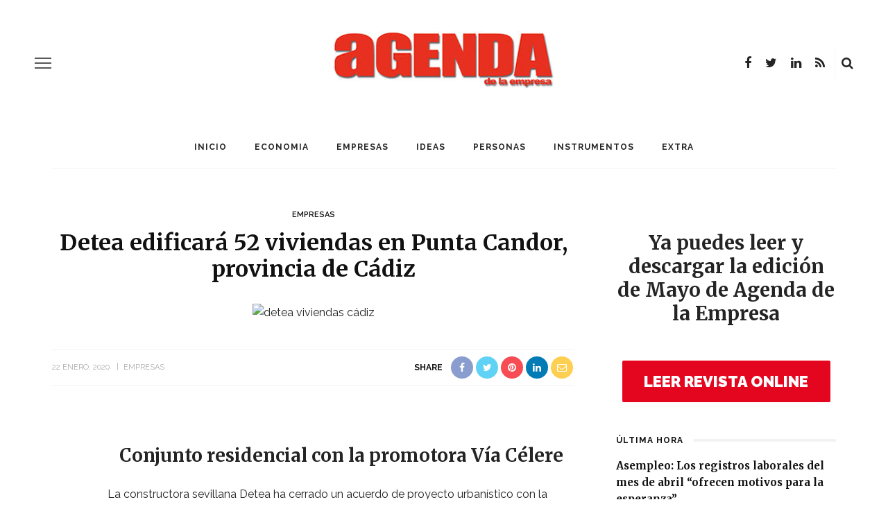

--- FILE ---
content_type: text/html; charset=UTF-8
request_url: https://www.agendaempresa.com/107764/detea-edificara-52-viviendas-punta-candor-provincia-cadiz/
body_size: 16649
content:






<!DOCTYPE html>
<html lang="es">
<head>
<!-- Global site tag (gtag.js) - Google Analytics -->
<script async src="https://www.googletagmanager.com/gtag/js?id=UA-68488754-2"></script>
<script>
  window.dataLayer = window.dataLayer || [];
  function gtag(){dataLayer.push(arguments);}
  gtag('js', new Date());

  gtag('config', 'UA-68488754-2');
</script>

	<meta charset="UTF-8"/>
	<meta http-equiv="X-UA-Compatible" content="IE=edge">
	<meta name="viewport" content="width=device-width, initial-scale=1.0">
	<link rel="profile" href="https://gmpg.org/xfn/11"/>
	<link rel="pingback" href="https://www.agendaempresa.com/xmlrpc.php"/>
	<script>
(function(i,s,o,g,r,a,m){i['GoogleAnalyticsObject']=r;i[r]=i[r]||function(){
(i[r].q=i[r].q||[]).push(arguments)},i[r].l=1*new Date();a=s.createElement(o),
m=s.getElementsByTagName(o)[0];a.async=1;a.src=g;m.parentNode.insertBefore(a,m)
})(window,document,'script','//www.google-analytics.com/analytics.js','ga');
ga('create','UA-68488754-2', 'auto');
ga('send', 'pageview');
</script>
<title>Detea edificará 52 viviendas en Punta Candor, provincia de Cádiz &#8211; AGENDA EMPRESA</title>
<meta name='robots' content='max-image-preview:large' />
<link rel='dns-prefetch' href='//www.agendaempresa.com' />
<link rel='dns-prefetch' href='//fonts.googleapis.com' />
<link rel='dns-prefetch' href='//s.w.org' />
<link rel="alternate" type="application/rss+xml" title="AGENDA EMPRESA &raquo; Feed" href="https://www.agendaempresa.com/feed/" />
<link rel="alternate" type="application/rss+xml" title="AGENDA EMPRESA &raquo; Feed de los comentarios" href="https://www.agendaempresa.com/comments/feed/" />
		<script>
			window._wpemojiSettings = {"baseUrl":"https:\/\/s.w.org\/images\/core\/emoji\/13.0.1\/72x72\/","ext":".png","svgUrl":"https:\/\/s.w.org\/images\/core\/emoji\/13.0.1\/svg\/","svgExt":".svg","source":{"concatemoji":"https:\/\/www.agendaempresa.com\/wp-includes\/js\/wp-emoji-release.min.js?ver=5.7.14"}};
			!function(e,a,t){var n,r,o,i=a.createElement("canvas"),p=i.getContext&&i.getContext("2d");function s(e,t){var a=String.fromCharCode;p.clearRect(0,0,i.width,i.height),p.fillText(a.apply(this,e),0,0);e=i.toDataURL();return p.clearRect(0,0,i.width,i.height),p.fillText(a.apply(this,t),0,0),e===i.toDataURL()}function c(e){var t=a.createElement("script");t.src=e,t.defer=t.type="text/javascript",a.getElementsByTagName("head")[0].appendChild(t)}for(o=Array("flag","emoji"),t.supports={everything:!0,everythingExceptFlag:!0},r=0;r<o.length;r++)t.supports[o[r]]=function(e){if(!p||!p.fillText)return!1;switch(p.textBaseline="top",p.font="600 32px Arial",e){case"flag":return s([127987,65039,8205,9895,65039],[127987,65039,8203,9895,65039])?!1:!s([55356,56826,55356,56819],[55356,56826,8203,55356,56819])&&!s([55356,57332,56128,56423,56128,56418,56128,56421,56128,56430,56128,56423,56128,56447],[55356,57332,8203,56128,56423,8203,56128,56418,8203,56128,56421,8203,56128,56430,8203,56128,56423,8203,56128,56447]);case"emoji":return!s([55357,56424,8205,55356,57212],[55357,56424,8203,55356,57212])}return!1}(o[r]),t.supports.everything=t.supports.everything&&t.supports[o[r]],"flag"!==o[r]&&(t.supports.everythingExceptFlag=t.supports.everythingExceptFlag&&t.supports[o[r]]);t.supports.everythingExceptFlag=t.supports.everythingExceptFlag&&!t.supports.flag,t.DOMReady=!1,t.readyCallback=function(){t.DOMReady=!0},t.supports.everything||(n=function(){t.readyCallback()},a.addEventListener?(a.addEventListener("DOMContentLoaded",n,!1),e.addEventListener("load",n,!1)):(e.attachEvent("onload",n),a.attachEvent("onreadystatechange",function(){"complete"===a.readyState&&t.readyCallback()})),(n=t.source||{}).concatemoji?c(n.concatemoji):n.wpemoji&&n.twemoji&&(c(n.twemoji),c(n.wpemoji)))}(window,document,window._wpemojiSettings);
		</script>
		<style>
img.wp-smiley,
img.emoji {
	display: inline !important;
	border: none !important;
	box-shadow: none !important;
	height: 1em !important;
	width: 1em !important;
	margin: 0 .07em !important;
	vertical-align: -0.1em !important;
	background: none !important;
	padding: 0 !important;
}
</style>
	<link rel='stylesheet' id='look_ruby_plugin_core_style-css'  href='https://www.agendaempresa.com/wp-content/plugins/look-ruby-core/assets/core.css?ver=5.1' media='all' />
<link rel='stylesheet' id='google-font-playfair-display-raleway-css'  href='https://fonts.googleapis.com/css?family=Raleway%3A400%2C500%2C600%2C700&#038;subset=latin-ext&#038;display=swap' media='all' />
<link rel='stylesheet' id='look_ruby_external_style-css'  href='https://www.agendaempresa.com/wp-content/themes/look/assets/external/external-style.css?ver=5.1' media='all' />
<link rel='stylesheet' id='look_ruby_main_style-css'  href='https://www.agendaempresa.com/wp-content/themes/look/assets/css/theme-style.css?ver=5.1' media='all' />
<link rel='stylesheet' id='look_ruby_responsive_style-css'  href='https://www.agendaempresa.com/wp-content/themes/look/assets/css/theme-responsive.css?ver=5.1' media='all' />
<style id='look_ruby_responsive_style-inline-css'>
h1, h2, h3, h4, h5, h6,.post-counter, .logo-text, .banner-content-wrap, .post-review-score,.woocommerce .price, blockquote{ font-family :Merriweather;font-weight :700;}input, textarea, h3.comment-reply-title, .comment-title h3,.counter-element-right, .pagination-wrap{ font-family :Raleway;}.post-title.is-big-title{ font-size: 26px; }.post-title.is-medium-title{ font-size: 20px; }.post-title.is-small-title, .post-title.is-mini-title{ font-size: 15px; }.single .post-title.single-title{ font-size: 32px; }.post-excerpt { font-size: 14px; }.entry { line-height:26px;}.main-nav-inner > li > a , .header-style-2 .nav-search-outer {line-height: 60px;height: 60px;}.header-style-2 .logo-image img {max-height: 60px;height: 60px;}table, td, th{
    border-bottom: 0px !important;
    border-top: 0px !important;
    border-left: 0px !important;
    border-right: 0px !important;
    
}

.is-cat-27457{display:none !important;}


.tickerStock{width: 100% !important;
    
    border: 0px !important;
    height: 30px !important;
}

.tickerLogo{display:none !important;}



.ruby-block-wrap {
    margin-bottom: 7px
}

.widget-title {
    top: 15px;
}

.widget {
    margin-bottom: 25px !important;

}

.footer-inner .widget{
 
    background-color:#111 !important;
}

#look_ruby_sb_widget_post-11 .post-meta-info{
    display:none !important;
}

#look_ruby_sb_widget_post-11 .post-widget-inner.style-1 article{
    
    padding-bottom: 0px !important;
}

.post-title, .product_title, .widget_recent_entries li {

    text-transform: none !important;
}

.entry h6 {
    font-size: 13px !important;
}

.sidebar-widget ul:not(.post-meta):not(.nav-dir):not(.instagram-images):not(.social-icons) li::before{
    
    content: none !important;
}



.entry h2 {
    font-size: 26px;
}

.entry h3 {
    font-size: 21px;
}


.entry h4 {
    font-size: 19px;
}

.single .entry {
    margin-left: 0;
}

.entry a:not(.button){
    font-weight: normal !important;
    color: #E02A1D !important;
}
</style>
<link rel='stylesheet' id='look_ruby_default_style-css'  href='https://www.agendaempresa.com/wp-content/themes/look/style.css?ver=5.1' media='all' />
<link rel='stylesheet' id='redux-google-fonts-look_ruby_theme_options-css'  href='https://fonts.googleapis.com/css?family=Raleway%3A100%2C200%2C300%2C400%2C500%2C600%2C700%2C800%2C900%2C100italic%2C200italic%2C300italic%2C400italic%2C500italic%2C600italic%2C700italic%2C800italic%2C900italic%7CMerriweather%3A300%2C400%2C700%2C900%2C300italic%2C400italic%2C700italic%2C900italic&#038;ver=1624357112' media='all' />
<script>if (document.location.protocol != "https:") {document.location = document.URL.replace(/^http:/i, "https:");}</script><script src='https://www.agendaempresa.com/wp-includes/js/jquery/jquery.min.js?ver=3.5.1' id='jquery-core-js'></script>
<script src='https://www.agendaempresa.com/wp-includes/js/jquery/jquery-migrate.min.js?ver=3.3.2' id='jquery-migrate-js'></script>
<script id='ga_events_main_script-js-extra'>
var ga_options = {"anonymizeip":"","advanced":"","snippet_type":"universal","tracking_id":"UA-68488754-2","gtm_id":"","domain":"","click_elements":[{"name":"enlace-revista","type":"id","category":"banner","action":"revista","label":"clic","value":"","bounce":"true"},{"name":"enlace-santander","type":"id","category":"enlace","action":"clic","label":"enlace-clic","value":"","bounce":"false"}],"scroll_elements":[],"link_clicks_delay":"120"};
</script>
<script src='https://www.agendaempresa.com/wp-content/plugins/wp-google-analytics-events/js/main.js?ver=1.0' id='ga_events_main_script-js'></script>
<!--[if lt IE 9]>
<script src='https://www.agendaempresa.com/wp-content/themes/look/assets/external/html5.js?ver=3.7.3' id='html5-js'></script>
<![endif]-->
<link rel="https://api.w.org/" href="https://www.agendaempresa.com/wp-json/" /><link rel="alternate" type="application/json" href="https://www.agendaempresa.com/wp-json/wp/v2/posts/107764" /><link rel="EditURI" type="application/rsd+xml" title="RSD" href="https://www.agendaempresa.com/xmlrpc.php?rsd" />
<link rel="wlwmanifest" type="application/wlwmanifest+xml" href="https://www.agendaempresa.com/wp-includes/wlwmanifest.xml" /> 
<meta name="generator" content="WordPress 5.7.14" />
<link rel="canonical" href="https://www.agendaempresa.com/107764/detea-edificara-52-viviendas-punta-candor-provincia-cadiz/" />
<link rel='shortlink' href='https://www.agendaempresa.com/?p=107764' />
<link rel="alternate" type="application/json+oembed" href="https://www.agendaempresa.com/wp-json/oembed/1.0/embed?url=https%3A%2F%2Fwww.agendaempresa.com%2F107764%2Fdetea-edificara-52-viviendas-punta-candor-provincia-cadiz%2F" />
<link rel="alternate" type="text/xml+oembed" href="https://www.agendaempresa.com/wp-json/oembed/1.0/embed?url=https%3A%2F%2Fwww.agendaempresa.com%2F107764%2Fdetea-edificara-52-viviendas-punta-candor-provincia-cadiz%2F&#038;format=xml" />
<meta property="og:title" content="Detea edificará 52 viviendas en Punta Candor, provincia de Cádiz"/><meta property="og:url" content="https://www.agendaempresa.com/107764/detea-edificara-52-viviendas-punta-candor-provincia-cadiz/"/><meta property="og:site_name" content="AGENDA EMPRESA"/><meta property="og:description" content=""/><meta property="og:image" content="https://www.agendaempresa.com/wp-content/uploads/2020/01/detea-viviendas-cádiz.jpg"/><style type="text/css" title="dynamic-css" class="options-output">.header-banner-wrap{background-color:#fff;background-repeat:repeat;background-size:inherit;background-attachment:fixed;background-position:center center;}.footer-inner{background-color:#111;background-repeat:no-repeat;background-size:cover;background-attachment:fixed;background-position:center center;}body{font-family:Raleway;line-height:26px;font-weight:400;font-style:normal;color:#242424;font-size:16px;}.post-title,.product_title,.widget_recent_entries li{font-family:Merriweather;text-transform:uppercase;font-weight:700;font-style:normal;color:#111;}.post-cat-info{font-family:Raleway;text-transform:uppercase;font-weight:600;font-style:normal;color:#111;font-size:11px;}.post-meta-info,.share-bar-total,.block-view-more,.single-tag-wrap,.author-job,.nav-arrow,.comment-metadata time,.comment-list .reply,.edit-link{font-family:Raleway;text-transform:uppercase;font-weight:400;font-style:normal;color:#aaaaaa;font-size:11px;}.main-nav-wrap,.off-canvas-nav-wrap{font-family:Raleway;text-transform:uppercase;letter-spacing:1px;font-weight:700;font-style:normal;font-size:12px;}.top-bar-menu{font-family:Raleway;text-transform:capitalize;font-weight:400;font-style:normal;font-size:13px;}.block-title,.widget-title,section.products > h2{font-family:Raleway;text-transform:uppercase;letter-spacing:1px;font-weight:700;font-style:normal;color:#111;font-size:12px;}</style></head>
<body data-rsssl=1 class="post-template-default single single-post postid-107764 single-format-standard ruby-body is-full-width is-sticky-nav is-smart-sticky is-social-tooltip is-left-margin">
<div class="off-canvas-wrap is-dark-text">
	<div class="off-canvas-inner">

		<a href="#" id="ruby-off-canvas-close-btn"><i class="ruby-close-btn" aria-hidden="true"></i></a>

												<div class="social-link-info clearfix off-canvas-social-wrap"><a class="color-facebook" title="Facebook" href="https://www.facebook.com/#!/pages/Agenda-de-la-Empresa/134391896599513" target="_blank"><i class="fa fa-facebook"></i></a><a class="color-twitter" title="Twitter" href="https://twitter.com/Agenda_Empresa" target="_blank"><i class="fa fa-twitter"></i></a><a class="color-linkedin" title="LinkedIn" href="https://www.linkedin.com/company/informaria/" target="_blank"><i class="fa fa-linkedin"></i></a><a class="color-rss" title="Rss" href="https://agendaempresa.com/feed/" target="_blank"><i class="fa fa-rss"></i></a></div>					
		<div id="off-canvas-navigation" class="off-canvas-nav-wrap">
			<ul id="menu-main-menu" class="off-canvas-nav-inner"><li id="menu-item-86283" class="menu-item menu-item-type-post_type menu-item-object-page menu-item-home menu-item-86283"><a href="https://www.agendaempresa.com/">Inicio</a></li>
<li id="menu-item-86288" class="menu-item menu-item-type-taxonomy menu-item-object-category menu-item-86288 is-category-27451"><a href="https://www.agendaempresa.com/secc/economia-2/">ECONOMIA</a></li>
<li id="menu-item-86289" class="menu-item menu-item-type-taxonomy menu-item-object-category current-post-ancestor current-menu-parent current-post-parent menu-item-86289 is-category-27449"><a href="https://www.agendaempresa.com/secc/empresas-2/">EMPRESAS</a></li>
<li id="menu-item-86291" class="menu-item menu-item-type-taxonomy menu-item-object-category menu-item-86291 is-category-1"><a href="https://www.agendaempresa.com/secc/ideas/">IDEAS</a></li>
<li id="menu-item-86293" class="menu-item menu-item-type-taxonomy menu-item-object-category menu-item-86293 is-category-3"><a href="https://www.agendaempresa.com/secc/personas/">PERSONAS</a></li>
<li id="menu-item-86292" class="menu-item menu-item-type-taxonomy menu-item-object-category menu-item-86292 is-category-5"><a href="https://www.agendaempresa.com/secc/instrumentos/">INSTRUMENTOS</a></li>
<li id="menu-item-86290" class="menu-item menu-item-type-taxonomy menu-item-object-category menu-item-86290 is-category-6"><a href="https://www.agendaempresa.com/secc/magazine/">EXTRA</a></li>
</ul>		</div>

					<div class="off-canvas-widget-section-wrap sidebar-wrap">
				<div class="sidebar-inner">
											<section id="search-1" class="widget widget_search"><form  method="get" action="https://www.agendaempresa.com/">
	<div class="ruby-search">
		<span class="ruby-search-input"><input type="text" class="field" placeholder="Search and hit enter&hellip;" value="" name="s" title="Search for:"/></span>
		<span class="ruby-search-submit"><input type="submit" value="" /><i class="fa fa-search"></i></span>
	</div>
</form>
</section><section id="look_ruby_sb_widget_post-7" class="widget sb-widget-post"><div class="widget-title block-title"><h3>Últimas noticias</h3></div><div class="post-widget-inner style-5"><article itemscope itemtype="https://schema.org/Article" class="post-wrap post-grid is-center post-124572 post type-post status-publish format-standard has-post-thumbnail hentry category-ideas tag-25-aniversario tag-agenda-de-la-empresa tag-anna-conte tag-articulo-de-opinion tag-esencia tag-especial tag-grupo-informaria tag-historia tag-manuel-bellido tag-mayo tag-mujeremprendedora tag-periodismo tag-revista tag-servicio tag-vocacion">
			<div class="post-thumb-outer">
			<div class=" post-thumb is-image ruby-holder"><a href="https://www.agendaempresa.com/124572/opinion-especial-25-aniversario-mayo-anna-conte-mujeremprendedora-vocacion-y-servicio-esencia-periodismo/" title="Vocación y servicio, esencia del periodismo" rel="bookmark"><span class="thumbnail-resize"><img width="360" height="250" src="https://www.agendaempresa.com/wp-content/uploads/2021/05/Anna-Conte-650X433-360x250.jpg" class="attachment-look_ruby_360_250 size-look_ruby_360_250 wp-post-image" alt="Anna Conte" loading="lazy" /></span></a></div>								</div>
		<div class="post-header">
		<div class="post-cat-info is-relative"><a class="cat-info-el is-cat-1" href="https://www.agendaempresa.com/secc/ideas/" rel="category tag">IDEAS</a></div>		<header class="entry-header">
			<h6 class="post-title is-medium-title" itemprop="headline"><a href="https://www.agendaempresa.com/124572/opinion-especial-25-aniversario-mayo-anna-conte-mujeremprendedora-vocacion-y-servicio-esencia-periodismo/" title="Vocación y servicio, esencia del periodismo">Vocación y servicio, esencia del periodismo</a></h6>		</header>
		<div class="post-meta-info"><span class="meta-info-el meta-info-date">
			<span class="meta-date">21 mayo, 2021</span>
	</span>

</div>	</div>
	<footer class="article-footer">
			</footer>
	<aside class="post-meta hidden">
	<meta itemprop="mainEntityOfPage" content="https://www.agendaempresa.com/124572/opinion-especial-25-aniversario-mayo-anna-conte-mujeremprendedora-vocacion-y-servicio-esencia-periodismo/">
	<span class="vcard author" itemprop="author" content="redaccion"><span class="fn">redaccion</span></span>
	<time class="date published entry-date" datetime="2021-05-21T12:00:36+00:00" content="2021-05-21T12:00:36+00:00" itemprop="datePublished">21 mayo, 2021</time>
	<meta class="updated" itemprop="dateModified" content="2021-05-05T09:55:33+00:00">
	<span itemprop="publisher" itemscope itemtype="https://schema.org/Organization">
		<meta itemprop="name" content="AGENDA EMPRESA">
		<span itemprop="logo" itemscope itemtype="https://schema.org/ImageObject">
		<meta itemprop="url" content="https://www.agendaempresa.com/wp-content/uploads/2020/06/agenda2.png">
		</span>
	</span>
		<span itemprop="image" itemscope itemtype="https://schema.org/ImageObject">
		<meta itemprop="url" content="https://www.agendaempresa.com/wp-content/uploads/2021/05/Anna-Conte-650X433.jpg">
		<meta itemprop="width" content="650">
		<meta itemprop="height" content="433">
	</span>
	</aside>
</article>
<article itemscope itemtype="https://schema.org/Article" class="post-wrap post-grid is-center post-124569 post type-post status-publish format-standard has-post-thumbnail hentry category-ideas tag-25-aniversario tag-25-anos tag-agenda-de-la-empresa tag-arantxa-sampedro tag-articulo-de-opinion tag-brindis tag-especial tag-exitos tag-grupo-informaria tag-historia tag-manuel-bellido tag-mayo tag-mujeremprendedora tag-revista">
			<div class="post-thumb-outer">
			<div class=" post-thumb is-image ruby-holder"><a href="https://www.agendaempresa.com/124569/opinion-especial-25-aniversario-mayo-arantxa-sampedro-grupo-informaria-brindis-25-anos-exitos/" title="Un brindis por 25 años de éxitos" rel="bookmark"><span class="thumbnail-resize"><img width="360" height="250" src="https://www.agendaempresa.com/wp-content/uploads/2021/05/Arantxa-Sampedro-650X433-360x250.jpg" class="attachment-look_ruby_360_250 size-look_ruby_360_250 wp-post-image" alt="Arantxa Sampedro" loading="lazy" /></span></a></div>								</div>
		<div class="post-header">
		<div class="post-cat-info is-relative"><a class="cat-info-el is-cat-1" href="https://www.agendaempresa.com/secc/ideas/" rel="category tag">IDEAS</a></div>		<header class="entry-header">
			<h6 class="post-title is-medium-title" itemprop="headline"><a href="https://www.agendaempresa.com/124569/opinion-especial-25-aniversario-mayo-arantxa-sampedro-grupo-informaria-brindis-25-anos-exitos/" title="Un brindis por 25 años de éxitos">Un brindis por 25 años de éxitos</a></h6>		</header>
		<div class="post-meta-info"><span class="meta-info-el meta-info-date">
			<span class="meta-date">21 mayo, 2021</span>
	</span>

</div>	</div>
	<footer class="article-footer">
			</footer>
	<aside class="post-meta hidden">
	<meta itemprop="mainEntityOfPage" content="https://www.agendaempresa.com/124569/opinion-especial-25-aniversario-mayo-arantxa-sampedro-grupo-informaria-brindis-25-anos-exitos/">
	<span class="vcard author" itemprop="author" content="redaccion"><span class="fn">redaccion</span></span>
	<time class="date published entry-date" datetime="2021-05-21T10:00:59+00:00" content="2021-05-21T10:00:59+00:00" itemprop="datePublished">21 mayo, 2021</time>
	<meta class="updated" itemprop="dateModified" content="2021-05-05T09:52:23+00:00">
	<span itemprop="publisher" itemscope itemtype="https://schema.org/Organization">
		<meta itemprop="name" content="AGENDA EMPRESA">
		<span itemprop="logo" itemscope itemtype="https://schema.org/ImageObject">
		<meta itemprop="url" content="https://www.agendaempresa.com/wp-content/uploads/2020/06/agenda2.png">
		</span>
	</span>
		<span itemprop="image" itemscope itemtype="https://schema.org/ImageObject">
		<meta itemprop="url" content="https://www.agendaempresa.com/wp-content/uploads/2021/05/Arantxa-Sampedro-650X433.jpg">
		<meta itemprop="width" content="650">
		<meta itemprop="height" content="433">
	</span>
	</aside>
</article>
<article itemscope itemtype="https://schema.org/Article" class="post-wrap post-grid is-center post-124566 post type-post status-publish format-standard has-post-thumbnail hentry category-ideas tag-25-aniversario tag-agenda-de-la-empresa tag-andalucia tag-articulo-de-opinion tag-carmen-martin-jimenez tag-especial tag-grupo-informaria tag-grupo-martin-casillas tag-historia tag-manuel-bellido tag-mayo tag-mujeremprendedora tag-mundo-global tag-progreso tag-revista">
			<div class="post-thumb-outer">
			<div class=" post-thumb is-image ruby-holder"><a href="https://www.agendaempresa.com/124566/opinion-especial-25-aniversario-mayo-carmen-martin-jimenez-grupo-martin-casillas-andalucia-progreso-mundo-global/" title="Por una Andalucía de progreso en un mundo global" rel="bookmark"><span class="thumbnail-resize"><img width="360" height="250" src="https://www.agendaempresa.com/wp-content/uploads/2021/05/Carmen-Martín-650X433-360x250.jpg" class="attachment-look_ruby_360_250 size-look_ruby_360_250 wp-post-image" alt="Carmen Martín" loading="lazy" /></span></a></div>								</div>
		<div class="post-header">
		<div class="post-cat-info is-relative"><a class="cat-info-el is-cat-1" href="https://www.agendaempresa.com/secc/ideas/" rel="category tag">IDEAS</a></div>		<header class="entry-header">
			<h6 class="post-title is-medium-title" itemprop="headline"><a href="https://www.agendaempresa.com/124566/opinion-especial-25-aniversario-mayo-carmen-martin-jimenez-grupo-martin-casillas-andalucia-progreso-mundo-global/" title="Por una Andalucía de progreso en un mundo global">Por una Andalucía de progreso en un mundo global</a></h6>		</header>
		<div class="post-meta-info"><span class="meta-info-el meta-info-date">
			<span class="meta-date">20 mayo, 2021</span>
	</span>

</div>	</div>
	<footer class="article-footer">
			</footer>
	<aside class="post-meta hidden">
	<meta itemprop="mainEntityOfPage" content="https://www.agendaempresa.com/124566/opinion-especial-25-aniversario-mayo-carmen-martin-jimenez-grupo-martin-casillas-andalucia-progreso-mundo-global/">
	<span class="vcard author" itemprop="author" content="redaccion"><span class="fn">redaccion</span></span>
	<time class="date published entry-date" datetime="2021-05-20T13:43:20+00:00" content="2021-05-20T13:43:20+00:00" itemprop="datePublished">20 mayo, 2021</time>
	<meta class="updated" itemprop="dateModified" content="2021-05-05T09:47:47+00:00">
	<span itemprop="publisher" itemscope itemtype="https://schema.org/Organization">
		<meta itemprop="name" content="AGENDA EMPRESA">
		<span itemprop="logo" itemscope itemtype="https://schema.org/ImageObject">
		<meta itemprop="url" content="https://www.agendaempresa.com/wp-content/uploads/2020/06/agenda2.png">
		</span>
	</span>
		<span itemprop="image" itemscope itemtype="https://schema.org/ImageObject">
		<meta itemprop="url" content="https://www.agendaempresa.com/wp-content/uploads/2021/05/Carmen-Martín-650X433.jpg">
		<meta itemprop="width" content="650">
		<meta itemprop="height" content="433">
	</span>
	</aside>
</article>
<article itemscope itemtype="https://schema.org/Article" class="post-wrap post-grid is-center post-124563 post type-post status-publish format-standard has-post-thumbnail hentry category-ideas tag-25-aniversario tag-agenda-de-la-empresa tag-antonio-de-la-vega tag-articulo-de-opinion tag-cuarto-de-siglo tag-desarrollo-andaluz tag-especial tag-fundacion-atlantic-copper tag-grupo-informaria tag-historia tag-manuel-bellido tag-mayo tag-mujeremprendedora tag-revista">
			<div class="post-thumb-outer">
			<div class=" post-thumb is-image ruby-holder"><a href="https://www.agendaempresa.com/124563/opinion-especial-25-aniversario-mayo-antonio-de-la-vega-fundacion-atlantic-copper-cuarto-siglo-promoviendo-desarrollo-andaluz/" title="Un cuarto de siglo promoviendo el desarrollo andaluz" rel="bookmark"><span class="thumbnail-resize"><img width="360" height="250" src="https://www.agendaempresa.com/wp-content/uploads/2021/05/Antonio-de-la-Vega-650X433-360x250.jpg" class="attachment-look_ruby_360_250 size-look_ruby_360_250 wp-post-image" alt="Antonio de la Vega" loading="lazy" /></span></a></div>								</div>
		<div class="post-header">
		<div class="post-cat-info is-relative"><a class="cat-info-el is-cat-1" href="https://www.agendaempresa.com/secc/ideas/" rel="category tag">IDEAS</a></div>		<header class="entry-header">
			<h6 class="post-title is-medium-title" itemprop="headline"><a href="https://www.agendaempresa.com/124563/opinion-especial-25-aniversario-mayo-antonio-de-la-vega-fundacion-atlantic-copper-cuarto-siglo-promoviendo-desarrollo-andaluz/" title="Un cuarto de siglo promoviendo el desarrollo andaluz">Un cuarto de siglo promoviendo el desarrollo andaluz</a></h6>		</header>
		<div class="post-meta-info"><span class="meta-info-el meta-info-date">
			<span class="meta-date">20 mayo, 2021</span>
	</span>

</div>	</div>
	<footer class="article-footer">
			</footer>
	<aside class="post-meta hidden">
	<meta itemprop="mainEntityOfPage" content="https://www.agendaempresa.com/124563/opinion-especial-25-aniversario-mayo-antonio-de-la-vega-fundacion-atlantic-copper-cuarto-siglo-promoviendo-desarrollo-andaluz/">
	<span class="vcard author" itemprop="author" content="redaccion"><span class="fn">redaccion</span></span>
	<time class="date published entry-date" datetime="2021-05-20T12:00:55+00:00" content="2021-05-20T12:00:55+00:00" itemprop="datePublished">20 mayo, 2021</time>
	<meta class="updated" itemprop="dateModified" content="2021-05-05T09:43:07+00:00">
	<span itemprop="publisher" itemscope itemtype="https://schema.org/Organization">
		<meta itemprop="name" content="AGENDA EMPRESA">
		<span itemprop="logo" itemscope itemtype="https://schema.org/ImageObject">
		<meta itemprop="url" content="https://www.agendaempresa.com/wp-content/uploads/2020/06/agenda2.png">
		</span>
	</span>
		<span itemprop="image" itemscope itemtype="https://schema.org/ImageObject">
		<meta itemprop="url" content="https://www.agendaempresa.com/wp-content/uploads/2021/05/Antonio-de-la-Vega-650X433.jpg">
		<meta itemprop="width" content="650">
		<meta itemprop="height" content="433">
	</span>
	</aside>
</article>
</div></section><section id="categories-1" class="widget widget_categories"><div class="widget-title block-title"><h3>Categorías</h3></div>
			<ul>
					<li class="cat-item cat-item-1061"><a href="https://www.agendaempresa.com/secc/andalucia/">andalucia</a>
</li>
	<li class="cat-item cat-item-27457"><a href="https://www.agendaempresa.com/secc/noticia2/">Destacados</a>
</li>
	<li class="cat-item cat-item-27451"><a href="https://www.agendaempresa.com/secc/economia-2/">ECONOMIA</a>
</li>
	<li class="cat-item cat-item-27449"><a href="https://www.agendaempresa.com/secc/empresas-2/">EMPRESAS</a>
</li>
	<li class="cat-item cat-item-215"><a href="https://www.agendaempresa.com/secc/personas/entrevistas/">Entrevistas</a>
</li>
	<li class="cat-item cat-item-6"><a href="https://www.agendaempresa.com/secc/magazine/">EXTRA</a>
</li>
	<li class="cat-item cat-item-1"><a href="https://www.agendaempresa.com/secc/ideas/">IDEAS</a>
</li>
	<li class="cat-item cat-item-49613"><a href="https://www.agendaempresa.com/secc/videos/">INFORMARIA TV</a>
</li>
	<li class="cat-item cat-item-5"><a href="https://www.agendaempresa.com/secc/instrumentos/">INSTRUMENTOS</a>
</li>
	<li class="cat-item cat-item-3552"><a href="https://www.agendaempresa.com/secc/motor/">MOTOR</a>
</li>
	<li class="cat-item cat-item-9427"><a href="https://www.agendaempresa.com/secc/personas/nombramientos/">Nombramientos</a>
</li>
	<li class="cat-item cat-item-3"><a href="https://www.agendaempresa.com/secc/personas/">PERSONAS</a>
</li>
	<li class="cat-item cat-item-603"><a href="https://www.agendaempresa.com/secc/tecnologia/">TECNOLOGÍA</a>
</li>
	<li class="cat-item cat-item-49612"><a href="https://www.agendaempresa.com/secc/ultima-hora/">ULTIMA HORA</a>
</li>
			</ul>

			</section>									</div>
			</div>
			</div>
</div><div class="main-site-outer">
	<div class="header-outer header-style-1">
	<div class="top-bar-wrap clearfix">
	<div class="ruby-container">
		<div class="top-bar-inner clearfix">
			<div class="top-bar-menu">
						</div>
			<div class="top-bar-right">
																								<div class="top-bar-social-wrap">
							<div class="social-link-info clearfix top-bar-social-inner"><a class="color-facebook" title="Facebook" href="https://www.facebook.com/#!/pages/Agenda-de-la-Empresa/134391896599513" target="_blank"><i class="fa fa-facebook"></i></a><a class="color-twitter" title="Twitter" href="https://twitter.com/Agenda_Empresa" target="_blank"><i class="fa fa-twitter"></i></a><a class="color-linkedin" title="LinkedIn" href="https://www.linkedin.com/company/informaria/" target="_blank"><i class="fa fa-linkedin"></i></a><a class="color-rss" title="Rss" href="https://agendaempresa.com/feed/" target="_blank"><i class="fa fa-rss"></i></a></div>						</div>
																		<div id="top-bar-search">
						<form  method="get" action="https://www.agendaempresa.com/">
	<div class="ruby-search">
		<span class="ruby-search-input"><input type="text" class="field" placeholder="Search and hit enter&hellip;" value="" name="s" title="Search for:"/></span>
		<span class="ruby-search-submit"><input type="submit" value="" /><i class="fa fa-search"></i></span>
	</div>
</form>
					</div>
							</div>
		</div>
	</div>
</div>
	
				<div class="header-wrap">
			
<div class="header-banner-wrap clearfix">
			<div class="off-canvas-btn-wrap">
	<div class="off-canvas-btn">
		<a href="#" class="ruby-trigger" title="off canvas button">
			<span class="icon-wrap"></span>
		</a>
	</div>
</div>
		<div class="header-social-wrap">
			<div class="social-link-info clearfix header-social-inner"><a class="color-facebook" title="Facebook" href="https://www.facebook.com/#!/pages/Agenda-de-la-Empresa/134391896599513" target="_blank"><i class="fa fa-facebook"></i></a><a class="color-twitter" title="Twitter" href="https://twitter.com/Agenda_Empresa" target="_blank"><i class="fa fa-twitter"></i></a><a class="color-linkedin" title="LinkedIn" href="https://www.linkedin.com/company/informaria/" target="_blank"><i class="fa fa-linkedin"></i></a><a class="color-rss" title="Rss" href="https://agendaempresa.com/feed/" target="_blank"><i class="fa fa-rss"></i></a></div>				<div class="banner-search-wrap">
<a href="#" id="ruby-banner-search" data-mfp-src="#ruby-banner-search-form" data-effect="mpf-ruby-effect" title="search" class="banner-search-icon">
	<i class="fa fa-search"></i>
</a>
</div>	</div>
	<div class="header-logo-wrap"  itemscope  itemtype="https://schema.org/Organization" ><a class="logo-image" href="https://www.agendaempresa.com"><img class="logo-img-data" src="https://www.agendaempresa.com/wp-content/uploads/2020/06/agenda2.png" alt="AGENDA EMPRESA" height="84" width="318"></a></div></div>
<div class="header-nav-wrap clearfix">
	<div class="header-nav-inner">
		<div class="ruby-container">
			<div class="header-nav-holder clearfix">
				<div class="off-canvas-btn-wrap">
	<div class="off-canvas-btn">
		<a href="#" class="ruby-trigger" title="off canvas button">
			<span class="icon-wrap"></span>
		</a>
	</div>
</div>
				<nav id="navigation" class="main-nav-wrap"  role="navigation"  itemscope  itemtype="https://schema.org/SiteNavigationElement" >
					<ul id="main-navigation" class="main-nav-inner"><li class="menu-item menu-item-type-post_type menu-item-object-page menu-item-home menu-item-86283"><a href="https://www.agendaempresa.com/">Inicio</a></li><li class="menu-item menu-item-type-taxonomy menu-item-object-category menu-item-86288 is-category-27451"><a href="https://www.agendaempresa.com/secc/economia-2/">ECONOMIA</a></li><li class="menu-item menu-item-type-taxonomy menu-item-object-category current-post-ancestor current-menu-parent current-post-parent menu-item-86289 is-category-27449"><a href="https://www.agendaempresa.com/secc/empresas-2/">EMPRESAS</a></li><li class="menu-item menu-item-type-taxonomy menu-item-object-category menu-item-86291 is-category-1"><a href="https://www.agendaempresa.com/secc/ideas/">IDEAS</a></li><li class="menu-item menu-item-type-taxonomy menu-item-object-category menu-item-86293 is-category-3"><a href="https://www.agendaempresa.com/secc/personas/">PERSONAS</a></li><li class="menu-item menu-item-type-taxonomy menu-item-object-category menu-item-86292 is-category-5"><a href="https://www.agendaempresa.com/secc/instrumentos/">INSTRUMENTOS</a></li><li class="menu-item menu-item-type-taxonomy menu-item-object-category menu-item-86290 is-category-6"><a href="https://www.agendaempresa.com/secc/magazine/">EXTRA</a></li></ul>				</nav>
				<div class="header-logo-mobile-wrap"><div class="logo-text-mobile-wrap"><strong class="logo-text"><a href="https://www.agendaempresa.com/">AGENDA EMPRESA</a></strong></div></div>				<div class="nav-search-wrap">
	<a href="#" id="ruby-nav-search" data-mfp-src="#ruby-banner-search-form" data-effect="mpf-ruby-effect" title="search" class="banner-search-icon">
		<i class="fa fa-search"></i>
	</a>
</div>			</div>
		</div>
	</div>
</div>
		</div>
		
	
	<div id="ruby-banner-search-form" class="banner-search-form-wrap mfp-hide mfp-animation">
		<div class="banner-search-form-inner">
			<form  method="get" action="https://www.agendaempresa.com/">
	<div class="ruby-search">
		<span class="ruby-search-input"><input type="text" class="field" placeholder="Search and hit enter&hellip;" value="" name="s" title="Search for:"/></span>
		<span class="ruby-search-submit"><input type="submit" value="" /><i class="fa fa-search"></i></span>
	</div>
</form>
		</div>
	</div>

</div>
	<div class="main-site-wrap">
		<div class="main-site-mask"></div>
		<div id="ruby-site-content" class="main-site-content-wrap clearfix">
		


<div class="single-post-outer clearfix" data-post_url="https://www.agendaempresa.com/107764/detea-edificara-52-viviendas-punta-candor-provincia-cadiz/" data-post_id ="107764" data-url="https://www.agendaempresa.com/107764/detea-edificara-52-viviendas-punta-candor-provincia-cadiz/"><div class="ruby-page-wrap ruby-section row single-wrap single-style-1 is-sidebar-right ruby-container"><div class="ruby-content-wrap single-inner col-sm-8 col-xs-12 content-with-sidebar clearfix">	<article id="post-107764" itemscope itemtype="https://schema.org/Article"  class="post-wrap post-107764 post type-post status-publish format-standard has-post-thumbnail hentry category-empresas-2 tag-celere-punta-candor tag-cadiz tag-construccion tag-detea tag-rota tag-urbanizacion tag-via-celere tag-viviendas">
		<div class="single-header is-center"><div class="post-cat-info is-relative"><a class="cat-info-el is-cat-27449" href="https://www.agendaempresa.com/secc/empresas-2/" rel="category tag">EMPRESAS</a></div><header class="entry-header single-title post-title is-big-title "><h1 class="entry-title" itemprop="headline">Detea edificará 52 viviendas en Punta Candor, provincia de Cádiz</h1></header><div class="post-thumb-outer single-thumb-outer"><div class="post-thumb is-image is-image-single ruby-holder"><a href="https://www.agendaempresa.com/wp-content/uploads/2020/01/detea-viviendas-cádiz.jpg" title="Detea edificará 52 viviendas en Punta Candor, provincia de Cádiz" rel="bookmark"><span class="thumbnail-resize"><img width="650" height="434" src="https://www.agendaempresa.com/wp-content/uploads/2020/01/detea-viviendas-cádiz.jpg" class="attachment-full size-full wp-post-image" alt="detea viviendas cádiz" loading="lazy" srcset="https://www.agendaempresa.com/wp-content/uploads/2020/01/detea-viviendas-cádiz.jpg 650w, https://www.agendaempresa.com/wp-content/uploads/2020/01/detea-viviendas-cádiz-439x293.jpg 439w, https://www.agendaempresa.com/wp-content/uploads/2020/01/detea-viviendas-cádiz-258x172.jpg 258w" sizes="(max-width: 650px) 100vw, 650px" /></span></a></div></div><div class="single-meta-info-bar clearfix"><div class="post-meta-info"><span class="meta-info-el meta-info-date">
			<span class="meta-date">22 enero, 2020</span>
	</span>

<span class="meta-info-el meta-info-cat"><a href="https://www.agendaempresa.com/secc/empresas-2/" rel="category tag">EMPRESAS</a></span></div><div class="single-share-bar clearfix"><span class="single-share-bar-total share-bar-total"><span class="share-bar-total-text">share</span></span><div class="single-share-bar-inner"><a class="share-bar-el icon-facebook" href="https://www.facebook.com/sharer.php?u=https%3A%2F%2Fwww.agendaempresa.com%2F107764%2Fdetea-edificara-52-viviendas-punta-candor-provincia-cadiz%2F" onclick="window.open(this.href, 'mywin','left=50,top=50,width=600,height=350,toolbar=0'); return false;"><i class="fa fa-facebook color-facebook"></i></a><a class="share-bar-el icon-twitter" href="https://twitter.com/intent/tweet?text=Detea+edificar%C3%A1+52+viviendas+en+Punta+Candor%2C+provincia+de+C%C3%A1diz&amp;url=https%3A%2F%2Fwww.agendaempresa.com%2F107764%2Fdetea-edificara-52-viviendas-punta-candor-provincia-cadiz%2F&amp;via=Agenda_Empresa"><i class="fa fa-twitter color-twitter"></i><script>!function(d,s,id){var js,fjs=d.getElementsByTagName(s)[0];if(!d.getElementById(id)){js=d.createElement(s);js.id=id;js.src="//platform.twitter.com/widgets.js";fjs.parentNode.insertBefore(js,fjs);}}(document,"script","twitter-wjs");</script></a><a class="share-bar-el icon-pinterest" href="https://pinterest.com/pin/create/button/?url=https%3A%2F%2Fwww.agendaempresa.com%2F107764%2Fdetea-edificara-52-viviendas-punta-candor-provincia-cadiz%2F&amp;media=https://www.agendaempresa.com/wp-content/uploads/2020/01/detea-viviendas-cádiz.jpg&description=Detea+edificar%C3%A1+52+viviendas+en+Punta+Candor%2C+provincia+de+C%C3%A1diz" onclick="window.open(this.href, 'mywin','left=50,top=50,width=600,height=350,toolbar=0'); return false;"><i class="fa fa-pinterest"></i></a><a class="share-bar-el icon-linkedin" href="https://linkedin.com/shareArticle?mini=true&amp;url=https%3A%2F%2Fwww.agendaempresa.com%2F107764%2Fdetea-edificara-52-viviendas-punta-candor-provincia-cadiz%2F&amp;title=Detea+edificar%C3%A1+52+viviendas+en+Punta+Candor%2C+provincia+de+C%C3%A1diz" onclick="window.open(this.href, 'mywin','left=50,top=50,width=600,height=350,toolbar=0'); return false;"><i class="fa fa-linkedin"></i></a><a class="share-bar-el icon-email" href="mailto:?subject=Detea edificará 52 viviendas en Punta Candor, provincia de Cádiz&amp;BODY=I found this article interesting and thought of sharing it with you. Check it out:https%3A%2F%2Fwww.agendaempresa.com%2F107764%2Fdetea-edificara-52-viviendas-punta-candor-provincia-cadiz%2F"><i class="fa fa-envelope-o"></i></a></div></div></div></div><div class="entry post-content entry-content single-entry" itemprop="articleBody"><h2 style="text-align: center;">Conjunto residencial con la promotora Vía Célere</h2>
<p>La constructora sevillana Detea ha cerrado un acuerdo de proyecto urbanístico con la promotora Vía Célere para llevar a cabo la obra de un conjunto residencial en Punta Candor, ubicado en la provincia de Cádiz.</p>
<p>El proyecto propuesto por la constructora cuenta con 52 unidades residenciales, entre 32 apartamentos y 20 viviendas, con plaza de garaje y trastero incluidos. La ejecución tendrá lugar sobre una superficie total de 7.570 m2, de los cuales 3.735 corresponden al área de edificación del conjunto urbanístico.</p>
<p><strong>“Célere Punta Candor”</strong> es una urbanización privada que cuenta con unas espaciosas instalaciones como piscina, zona exterior con jardín, sala social para celebrar reuniones, parque infantil o gimnasio. En cuanto a las viviendas proyectadas, se trata de una promoción de obra nueva que cuenta con 52 viviendas de 2 y 3 dormitorios distribuidas en tres plantas, incluyendo los bajos y los áticos. Además, todos los domicilios incorporan un trastero, una plaza de garaje, así como una amplia terraza.</p>
<p>Para acceder a las distintas viviendas, se aprovecha el clima de la zona y se propone un sistema de galerías abiertas tanto a la zona interior como a la exterior según la planta del edificio que favorecen la protección solar de las fachadas y garantizan una doble ventilación a las viviendas. Asimismo, la anchura de los bloques permite que la vivienda sea completamente exterior, promoviendo de esta forma un importante ahorro energético y favoreciendo las vistas hacia la naturaleza del exterior.</p>
<h3>Estratégicamente ubicado</h3>
<p>“Célere Punta Candor” ofrece un enclave ideal para disfrutar de la naturaleza y el descanso que brinda la proximidad al mar. El edificio, situado en la Avenida Alfonso Perales, se encuentra a 500 metros de la playa de Punta Candor y a unos pocos minutos del centro histórico. A su alrededor, la zona cuenta con todo tipo de servicios básicos como farmacias, supermercados o colegios, así como actividades de ocio a través de centros comerciales, restaurantes, escuelas de recreación o cines.</p>
<p>Asimismo, este conjunto residencial cuenta con una comunicación inmejorable, ya que está unido con las principales vías como la A-2075 que conecta con la A-491 y une Chipiona con El Puerto de Rota. Y a tan solo 20 kilómetros de distancia, también está conectado con Sanlúcar de Barrameda y El Puerto de Santa María, así como con Cádiz a 50 kilómetros.</p>
<div class="clearfix"></div><footer class="article-footer">	<div class="single-tag-wrap">
		<span class="tag-title">Tags :</span>
		<a href="https://www.agendaempresa.com/etiquetas/celere-punta-candor/" rel="tag">“Célere Punta Candor”</a><a href="https://www.agendaempresa.com/etiquetas/cadiz/" rel="tag">Cádiz</a><a href="https://www.agendaempresa.com/etiquetas/construccion/" rel="tag">construcción</a><a href="https://www.agendaempresa.com/etiquetas/detea/" rel="tag">Detea</a><a href="https://www.agendaempresa.com/etiquetas/rota/" rel="tag">Rota</a><a href="https://www.agendaempresa.com/etiquetas/urbanizacion/" rel="tag">urbanización</a><a href="https://www.agendaempresa.com/etiquetas/via-celere/" rel="tag">via célere</a><a href="https://www.agendaempresa.com/etiquetas/viviendas/" rel="tag">viviendas</a>	</div>
</footer><aside class="post-meta hidden">
	<meta itemprop="mainEntityOfPage" content="https://www.agendaempresa.com/107764/detea-edificara-52-viviendas-punta-candor-provincia-cadiz/">
	<span class="vcard author" itemprop="author" content="redaccion"><span class="fn">redaccion</span></span>
	<time class="date published entry-date" datetime="2020-01-22T10:27:53+00:00" content="2020-01-22T10:27:53+00:00" itemprop="datePublished">22 enero, 2020</time>
	<meta class="updated" itemprop="dateModified" content="2020-01-22T10:27:53+00:00">
	<span itemprop="publisher" itemscope itemtype="https://schema.org/Organization">
		<meta itemprop="name" content="AGENDA EMPRESA">
		<span itemprop="logo" itemscope itemtype="https://schema.org/ImageObject">
		<meta itemprop="url" content="https://www.agendaempresa.com/wp-content/uploads/2020/06/agenda2.png">
		</span>
	</span>
		<span itemprop="image" itemscope itemtype="https://schema.org/ImageObject">
		<meta itemprop="url" content="https://www.agendaempresa.com/wp-content/uploads/2020/01/detea-viviendas-cádiz.jpg">
		<meta itemprop="width" content="650">
		<meta itemprop="height" content="434">
	</span>
	</aside>
<div class="clearfix"></div></div>	</article>
<div class="single-nav single-box row" role="navigation">
			<div class="col-sm-6 col-xs-12 nav-el nav-left">
			<div class="nav-arrow">
				<i class="fa fa-angle-left"></i>
				<span class="nav-sub-title">previous article</span>
			</div>
			<h3 class="post-title is-small-title">
				<a href="https://www.agendaempresa.com/107753/opinion-anuario-agenda-empresa-francisco-arteaga-alarcon-endesa-andalucia-extremadura-compromiso-accion-clima/" rel="prev">
				Del compromiso a la Acción por el Clima				</a>
			</h3>
		</div>
	
			<div class="col-sm-6 col-xs-12 nav-el nav-right">
			<div class="nav-arrow">
				<span class="nav-sub-title">next article</span>
				<i class="fa fa-angle-right"></i>
			</div>
			<h3 class="post-title is-small-title">
				<a href="https://www.agendaempresa.com/107766/coviran-inaugura-cinco-nuevos-supermercados-bajo-el-nuevo-concepto-en-albacete-badajoz-zamora-y-madrid/" rel="next">
					Covirán inaugura cinco nuevos supermercados bajo el Nuevo Concepto en Albacete, Badajoz, Zamora y Madrid				</a>
			</h3>
		</div>
	</div>
	<div class="single-related-wrap single-box">
		<div class="single-related-header block-title">
			<h3>Noticias relacionadas</h3>
		</div>
		<div class="single-related-content row">
            <div class="col-sm-4 col-xs-6"><article itemscope itemtype="https://schema.org/Article" class="post-wrap post-grid-small-s post-124583 post type-post status-publish format-standard has-post-thumbnail hentry category-noticia2 category-empresas-2 tag-bajada tag-beneficio tag-dotaciones tag-primer-trimestre tag-resultado tag-unicaja-banco">
			<div class="post-thumb-outer">
			<div class=" post-thumb is-image ruby-holder"><a href="https://www.agendaempresa.com/124583/unicaja-banco-gana-43-millones-hasta-marzo-74-menos/" title="Unicaja Banco gana 43 millones hasta marzo, un 7,4% menos" rel="bookmark"><span class="thumbnail-resize"><img width="300" height="270" src="https://www.agendaempresa.com/wp-content/uploads/2021/05/unicaja-banco-resultado-primer-trimestre-300x270.jpg" class="attachment-look_ruby_300_270 size-look_ruby_300_270 wp-post-image" alt="unicaja-banco-resultado-primer trimestre" loading="lazy" /></span></a></div>								</div>
		<div class="post-header">
		<header class="entry-header">
			<h3 class="post-title is-small-title" itemprop="headline"><a href="https://www.agendaempresa.com/124583/unicaja-banco-gana-43-millones-hasta-marzo-74-menos/" title="Unicaja Banco gana 43 millones hasta marzo, un 7,4% menos">Unicaja Banco gana 43 millones hasta marzo, un 7,4% menos</a></h3>		</header>
		<div class="post-meta-info"><span class="meta-info-el meta-info-date">
			<span class="meta-date">5 mayo, 2021</span>
	</span>

</div>		<aside class="post-meta hidden">
	<meta itemprop="mainEntityOfPage" content="https://www.agendaempresa.com/124583/unicaja-banco-gana-43-millones-hasta-marzo-74-menos/">
	<span class="vcard author" itemprop="author" content="redaccion"><span class="fn">redaccion</span></span>
	<time class="date published entry-date" datetime="2021-05-05T09:30:49+00:00" content="2021-05-05T09:30:49+00:00" itemprop="datePublished">5 mayo, 2021</time>
	<meta class="updated" itemprop="dateModified" content="2021-05-05T11:06:07+00:00">
	<span itemprop="publisher" itemscope itemtype="https://schema.org/Organization">
		<meta itemprop="name" content="AGENDA EMPRESA">
		<span itemprop="logo" itemscope itemtype="https://schema.org/ImageObject">
		<meta itemprop="url" content="https://www.agendaempresa.com/wp-content/uploads/2020/06/agenda2.png">
		</span>
	</span>
		<span itemprop="image" itemscope itemtype="https://schema.org/ImageObject">
		<meta itemprop="url" content="https://www.agendaempresa.com/wp-content/uploads/2021/05/unicaja-banco-resultado-primer-trimestre.jpg">
		<meta itemprop="width" content="650">
		<meta itemprop="height" content="426">
	</span>
	</aside>
	</div>
</article>
</div><div class="col-sm-4 col-xs-6"><article itemscope itemtype="https://schema.org/Article" class="post-wrap post-grid-small-s post-124586 post type-post status-publish format-standard has-post-thumbnail hentry category-noticia2 category-empresas-2 tag-beneficio tag-credito tag-liberbank tag-primer-trimestre tag-resultado tag-saneamientos">
			<div class="post-thumb-outer">
			<div class=" post-thumb is-image ruby-holder"><a href="https://www.agendaempresa.com/124586/liberbank-gana-23-millones-168-mas-primer-trimestre/" title="Liberbank gana 23 millones, un 16,8% más, en el primer trimestre" rel="bookmark"><span class="thumbnail-resize"><img width="300" height="270" src="https://www.agendaempresa.com/wp-content/uploads/2021/05/liberbank-resultado-primer-trimestre-300x270.jpg" class="attachment-look_ruby_300_270 size-look_ruby_300_270 wp-post-image" alt="liberbank-resultado-primer trimestre" loading="lazy" /></span></a></div>								</div>
		<div class="post-header">
		<header class="entry-header">
			<h3 class="post-title is-small-title" itemprop="headline"><a href="https://www.agendaempresa.com/124586/liberbank-gana-23-millones-168-mas-primer-trimestre/" title="Liberbank gana 23 millones, un 16,8% más, en el primer trimestre">Liberbank gana 23 millones, un 16,8% más, en el primer trimestre</a></h3>		</header>
		<div class="post-meta-info"><span class="meta-info-el meta-info-date">
			<span class="meta-date">5 mayo, 2021</span>
	</span>

</div>		<aside class="post-meta hidden">
	<meta itemprop="mainEntityOfPage" content="https://www.agendaempresa.com/124586/liberbank-gana-23-millones-168-mas-primer-trimestre/">
	<span class="vcard author" itemprop="author" content="redaccion"><span class="fn">redaccion</span></span>
	<time class="date published entry-date" datetime="2021-05-05T09:20:25+00:00" content="2021-05-05T09:20:25+00:00" itemprop="datePublished">5 mayo, 2021</time>
	<meta class="updated" itemprop="dateModified" content="2021-05-05T11:38:30+00:00">
	<span itemprop="publisher" itemscope itemtype="https://schema.org/Organization">
		<meta itemprop="name" content="AGENDA EMPRESA">
		<span itemprop="logo" itemscope itemtype="https://schema.org/ImageObject">
		<meta itemprop="url" content="https://www.agendaempresa.com/wp-content/uploads/2020/06/agenda2.png">
		</span>
	</span>
		<span itemprop="image" itemscope itemtype="https://schema.org/ImageObject">
		<meta itemprop="url" content="https://www.agendaempresa.com/wp-content/uploads/2021/05/liberbank-resultado-primer-trimestre.jpg">
		<meta itemprop="width" content="650">
		<meta itemprop="height" content="437">
	</span>
	</aside>
	</div>
</article>
</div><div class="col-sm-4 col-xs-6"><article itemscope itemtype="https://schema.org/Article" class="post-wrap post-grid-small-s post-124489 post type-post status-publish format-standard has-post-thumbnail hentry category-empresas-2 tag-apoyo tag-gd tag-iniciativa tag-pagos-europeos">
			<div class="post-thumb-outer">
			<div class=" post-thumb is-image ruby-holder"><a href="https://www.agendaempresa.com/124489/gd-apoya-iniciativa-pagos-europeos/" title="G+D apoya la Iniciativa de Pagos Europeos" rel="bookmark"><span class="thumbnail-resize"><img width="300" height="270" src="https://www.agendaempresa.com/wp-content/uploads/2021/05/GD-Pagos-Europeos-300x270.jpg" class="attachment-look_ruby_300_270 size-look_ruby_300_270 wp-post-image" alt="G+D Pagos Europeos" loading="lazy" /></span></a></div>								</div>
		<div class="post-header">
		<header class="entry-header">
			<h3 class="post-title is-small-title" itemprop="headline"><a href="https://www.agendaempresa.com/124489/gd-apoya-iniciativa-pagos-europeos/" title="G+D apoya la Iniciativa de Pagos Europeos">G+D apoya la Iniciativa de Pagos Europeos</a></h3>		</header>
		<div class="post-meta-info"><span class="meta-info-el meta-info-date">
			<span class="meta-date">4 mayo, 2021</span>
	</span>

</div>		<aside class="post-meta hidden">
	<meta itemprop="mainEntityOfPage" content="https://www.agendaempresa.com/124489/gd-apoya-iniciativa-pagos-europeos/">
	<span class="vcard author" itemprop="author" content="redaccion"><span class="fn">redaccion</span></span>
	<time class="date published entry-date" datetime="2021-05-04T13:54:58+00:00" content="2021-05-04T13:54:58+00:00" itemprop="datePublished">4 mayo, 2021</time>
	<meta class="updated" itemprop="dateModified" content="2021-05-04T13:54:58+00:00">
	<span itemprop="publisher" itemscope itemtype="https://schema.org/Organization">
		<meta itemprop="name" content="AGENDA EMPRESA">
		<span itemprop="logo" itemscope itemtype="https://schema.org/ImageObject">
		<meta itemprop="url" content="https://www.agendaempresa.com/wp-content/uploads/2020/06/agenda2.png">
		</span>
	</span>
		<span itemprop="image" itemscope itemtype="https://schema.org/ImageObject">
		<meta itemprop="url" content="https://www.agendaempresa.com/wp-content/uploads/2021/05/GD-Pagos-Europeos.jpg">
		<meta itemprop="width" content="650">
		<meta itemprop="height" content="428">
	</span>
	</aside>
	</div>
</article>
</div>		</div>
	</div>
</div><aside id="sidebar" class="sidebar-wrap col-sm-4 col-xs-12 clearfix"  role="complementary"  itemscope  itemtype="https://schema.org/WPSideBar" ><div class="sidebar-inner"><section id="custom_html-5" class="widget_text widget widget_custom_html"><div class="textwidget custom-html-widget"><h3 style="text-align: center;">Ya puedes leer y descargar
la edición de Mayo de
Agenda de la Empresa</h3>
<img src="https://www.paginasdeagenda.com/wp-content/uploads/m2021.png" alt="" width="291" height="261" />
<a href="https://www.paginasdeagenda.com/2021/04/29/agenda-de-la-empresa-no-267-mayo-2021/" target="_blank" rel="noopener">
<p style="text-align: center;">
<button id="enlace-revista" class="sgpb-html-custom-button sgpb-html-custom-button-44093" style="width: 300px; height: 60px; border-width: 0px; border-radius: 2px; border-color: #e4061f; background-color: #e4061f; hover-color: #e25162; color: #ffffff; padding: 0; font-size: 22px; font-weight: 900;" data-options="%7B%22sgpb-custom-btn-title%22:%22VER%20ONLINE%22,%22sgpb-custom-btn-width%22:%22300px%22,%22sgpb-custom-btn-height%22:%2260px%22,%22sgpb-custom-btn-border-width%22:%220px%22,%22sgpb-custom-btn-border-radius%22:%222px%22,%22sgpb-custom-btn-border-color%22:%22#e4061f%22,%22undefined%22:%22Cancelar%22,%22sgpb-custom-btn-bg-color%22:%22#e25162%22,%22sgpb-custom-btn-text-color%22:%22#FFFFFF%22,%22sgpb-custom-button%22:%22redirectToURL%22,%22sgpb-custom-button-redirect-URL%22:%22https://agendaempresa.com/agenda255.pdf%22,%22sgpb-custom-button-redirect-new-tab%22:%22on%22,%22sgpb-custom-button-copy-to-clipboard-text%22:%22some%20text%20here%22,%22sgpb-custom-button-copy-to-clipboard-message%22:%22Copied%20to%20clipboard!%22,%22sgpb-custom-button-popup%22:null%7D">LEER REVISTA ONLINE</button>
</p>
</a>
<style>.sgpb-html-custom-button-44093:hover {background-color: #e25162 !important;}</style></div></section><section id="look_ruby_sb_widget_post-11" class="widget sb-widget-post"><div class="widget-title block-title"><h3>ÚLTIMA HORA</h3></div><div class="post-widget-inner style-1"><article itemscope itemtype="https://schema.org/Article" class="post-wrap post-list-mini post-124589 post type-post status-publish format-standard has-post-thumbnail hentry category-ultima-hora">
	<div class="post-header">
		<header class="entry-header">
			<h6 class="post-title is-mini-title" itemprop="headline"><a href="https://www.agendaempresa.com/124589/asempleo-los-registros-laborales-del-mes-de-abril-ofrecen-motivos-para-la-esperanza/" title="Asempleo: Los registros laborales del mes de abril &#8220;ofrecen motivos para la esperanza&#8221;">Asempleo: Los registros laborales del mes de abril &#8220;ofrecen motivos para la esperanza&#8221;</a></h6>		</header>
		<div class="post-meta-info"><span class="meta-info-el meta-info-date">
			<span class="meta-date">5 mayo, 2021</span>
	</span>

</div>		<aside class="post-meta hidden">
	<meta itemprop="mainEntityOfPage" content="https://www.agendaempresa.com/124589/asempleo-los-registros-laborales-del-mes-de-abril-ofrecen-motivos-para-la-esperanza/">
	<span class="vcard author" itemprop="author" content="redaccion"><span class="fn">redaccion</span></span>
	<time class="date published entry-date" datetime="2021-05-05T11:42:43+00:00" content="2021-05-05T11:42:43+00:00" itemprop="datePublished">5 mayo, 2021</time>
	<meta class="updated" itemprop="dateModified" content="2021-05-05T11:42:43+00:00">
	<span itemprop="publisher" itemscope itemtype="https://schema.org/Organization">
		<meta itemprop="name" content="AGENDA EMPRESA">
		<span itemprop="logo" itemscope itemtype="https://schema.org/ImageObject">
		<meta itemprop="url" content="https://www.agendaempresa.com/wp-content/uploads/2020/06/agenda2.png">
		</span>
	</span>
		<span itemprop="image" itemscope itemtype="https://schema.org/ImageObject">
		<meta itemprop="url" content="https://www.agendaempresa.com/wp-content/uploads/2021/04/flash-agenda-2.jpg">
		<meta itemprop="width" content="604">
		<meta itemprop="height" content="604">
	</span>
	</aside>
	</div>
</article><article itemscope itemtype="https://schema.org/Article" class="post-wrap post-list-mini post-124588 post type-post status-publish format-standard has-post-thumbnail hentry category-ultima-hora">
	<div class="post-header">
		<header class="entry-header">
			<h6 class="post-title is-mini-title" itemprop="headline"><a href="https://www.agendaempresa.com/124588/uatae-la-recuperacion-del-trabajo-autonomo-tendra-pies-de-barro-si-no-se-abordan-nuevas-medidas-de-apoyo-y-extension-de-derechos/" title="UATAE: la recuperación del trabajo autónomo tendrá “pies de barro” si no se abordan nuevas medidas de apoyo y extensión de derechos">UATAE: la recuperación del trabajo autónomo tendrá “pies de barro” si no se abordan nuevas medidas de apoyo y extensión de derechos</a></h6>		</header>
		<div class="post-meta-info"><span class="meta-info-el meta-info-date">
			<span class="meta-date">5 mayo, 2021</span>
	</span>

</div>		<aside class="post-meta hidden">
	<meta itemprop="mainEntityOfPage" content="https://www.agendaempresa.com/124588/uatae-la-recuperacion-del-trabajo-autonomo-tendra-pies-de-barro-si-no-se-abordan-nuevas-medidas-de-apoyo-y-extension-de-derechos/">
	<span class="vcard author" itemprop="author" content="redaccion"><span class="fn">redaccion</span></span>
	<time class="date published entry-date" datetime="2021-05-05T11:40:23+00:00" content="2021-05-05T11:40:23+00:00" itemprop="datePublished">5 mayo, 2021</time>
	<meta class="updated" itemprop="dateModified" content="2021-05-05T11:40:23+00:00">
	<span itemprop="publisher" itemscope itemtype="https://schema.org/Organization">
		<meta itemprop="name" content="AGENDA EMPRESA">
		<span itemprop="logo" itemscope itemtype="https://schema.org/ImageObject">
		<meta itemprop="url" content="https://www.agendaempresa.com/wp-content/uploads/2020/06/agenda2.png">
		</span>
	</span>
		<span itemprop="image" itemscope itemtype="https://schema.org/ImageObject">
		<meta itemprop="url" content="https://www.agendaempresa.com/wp-content/uploads/2021/04/flash-agenda-2.jpg">
		<meta itemprop="width" content="604">
		<meta itemprop="height" content="604">
	</span>
	</aside>
	</div>
</article><article itemscope itemtype="https://schema.org/Article" class="post-wrap post-list-mini post-124585 post type-post status-publish format-standard has-post-thumbnail hentry category-ultima-hora">
	<div class="post-header">
		<header class="entry-header">
			<h6 class="post-title is-mini-title" itemprop="headline"><a href="https://www.agendaempresa.com/124585/ocho-de-cada-diez-espanoles-consideran-muy-alto-el-precio-de-la-vivienda/" title="Ocho de cada diez españoles consideran muy alto el precio de la vivienda">Ocho de cada diez españoles consideran muy alto el precio de la vivienda</a></h6>		</header>
		<div class="post-meta-info"><span class="meta-info-el meta-info-date">
			<span class="meta-date">5 mayo, 2021</span>
	</span>

</div>		<aside class="post-meta hidden">
	<meta itemprop="mainEntityOfPage" content="https://www.agendaempresa.com/124585/ocho-de-cada-diez-espanoles-consideran-muy-alto-el-precio-de-la-vivienda/">
	<span class="vcard author" itemprop="author" content="redaccion"><span class="fn">redaccion</span></span>
	<time class="date published entry-date" datetime="2021-05-05T11:23:59+00:00" content="2021-05-05T11:23:59+00:00" itemprop="datePublished">5 mayo, 2021</time>
	<meta class="updated" itemprop="dateModified" content="2021-05-05T11:23:59+00:00">
	<span itemprop="publisher" itemscope itemtype="https://schema.org/Organization">
		<meta itemprop="name" content="AGENDA EMPRESA">
		<span itemprop="logo" itemscope itemtype="https://schema.org/ImageObject">
		<meta itemprop="url" content="https://www.agendaempresa.com/wp-content/uploads/2020/06/agenda2.png">
		</span>
	</span>
		<span itemprop="image" itemscope itemtype="https://schema.org/ImageObject">
		<meta itemprop="url" content="https://www.agendaempresa.com/wp-content/uploads/2021/04/flash-agenda-2.jpg">
		<meta itemprop="width" content="604">
		<meta itemprop="height" content="604">
	</span>
	</aside>
	</div>
</article></div></section><section id="look_ruby_sb_social_counter_widget-4" class="widget sb-widget-social-counter"><div class="widget-title block-title"><h3>Síguenos</h3></div>			<div class="sb-social-counter social-counter-wrap">

									<div class="counter-element bg-facebook">
						<a target="_blank" href="https://facebook.com/AgendadelaEmpresa" class="facebook" title="Facebook">
						<span class="counter-element-left">
							<i class="fa fa-facebook"></i>
														<span class="text-count">fans</span>
						</span>
							<span class="counter-element-right">like</span>
						</a>
					</div>
									<div class="counter-element bg-twitter">
						<a target="_blank" href="https://twitter.com/Agenda_Empresa" class="twitter" title="Twitter">
						<span class="counter-element-left">
							<i class="fa fa-twitter"></i>
														<span class="text-count">followers</span>
						</span>
							<span class="counter-element-right">follow</span>
						</a>
					</div>
				
			</div>

			</section><section id="rss-2" class="widget widget_rss"><div class="widget-title block-title"><h3><a class="rsswidget" href="http://manuelbellido.com/feed/?cat=-1"><img class="rss-widget-icon" style="border:0" width="14" height="14" src="https://www.agendaempresa.com/wp-includes/images/rss.png" alt="RSS" /></a> <a class="rsswidget" href="https://manuelbellido.com/">El blog del Director</a></h3></div><ul><li><a class='rsswidget' href='https://manuelbellido.com/momentos-de-conversacion-para-el-libro-25-de-25-conversaciones-sobre-el-primer-cuarto-de-siglo-xxi/'>Momentos de conversación para el libro «25 de 25» Conversaciones sobre el primer cuarto de siglo XXI</a> <span class="rss-date">16 diciembre, 2025</span><div class="rssSummary">Con idea de ir más allá de los discursos oficiales para explorar el lado humano de los entrevistados, Manuel Bellido ha reunido en este libro veinticinco conversaciones con otros tantos protagonistas de la actualidad andaluza y española en el primer cuarto del siglo XXI, hombres y mujeres –políticos, empresarios, representantes de la prensa, la cultura, [&hellip;]</div></li></ul></section><section id="rss-3" class="widget widget_rss"><div class="widget-title block-title"><h3><a class="rsswidget" href="http://elblogdeannaconte.com/feed/?cat=-14"><img class="rss-widget-icon" style="border:0" width="14" height="14" src="https://www.agendaempresa.com/wp-includes/images/rss.png" alt="RSS" /></a> <a class="rsswidget" href="">El blog de Anna Conte</a></h3></div></section></div></aside></div></div></div>

<footer id="footer" class="footer-wrap is-light-text"  itemscope  itemtype="https://schema.org/WPFooter" >



	<div class="top-footer-wrap">
	<div class="top-footer-inner">
			</div>
</div>	
	

	<div class="footer-inner">
	
	
			<div class="column-footer-wrap">
		<div class="ruby-container row">
			<div class="column-footer-inner">
				<div class="sidebar-footer sidebar-wrap col-sm-4 col-xs-12" role="complementary">
									</div>
				<div class="sidebar-footer sidebar-wrap col-sm-4 col-xs-12" role="complementary">
					<section id="look_ruby_sb_widget_post-8" class="widget sb-widget-post"><div class="widget-title block-title"><h3>Últimas noticias</h3></div><div class="post-widget-inner style-3"><article itemscope itemtype="https://schema.org/Article" class="post-wrap post-list-small clearfix post-124572 post type-post status-publish format-standard has-post-thumbnail hentry category-ideas tag-25-aniversario tag-agenda-de-la-empresa tag-anna-conte tag-articulo-de-opinion tag-esencia tag-especial tag-grupo-informaria tag-historia tag-manuel-bellido tag-mayo tag-mujeremprendedora tag-periodismo tag-revista tag-servicio tag-vocacion">
			<div class="post-thumb-outer">
			<div class=" post-thumb is-image ruby-holder"><a href="https://www.agendaempresa.com/124572/opinion-especial-25-aniversario-mayo-anna-conte-mujeremprendedora-vocacion-y-servicio-esencia-periodismo/" title="Vocación y servicio, esencia del periodismo" rel="bookmark"><span class="thumbnail-resize"><img width="110" height="85" src="https://www.agendaempresa.com/wp-content/uploads/2021/05/Anna-Conte-650X433-110x85.jpg" class="attachment-look_ruby_110x85 size-look_ruby_110x85 wp-post-image" alt="Anna Conte" loading="lazy" /></span></a></div>					</div>
		<div class="post-header">
		<header class="entry-header">
			<h6 class="post-title is-mini-title" itemprop="headline"><a href="https://www.agendaempresa.com/124572/opinion-especial-25-aniversario-mayo-anna-conte-mujeremprendedora-vocacion-y-servicio-esencia-periodismo/" title="Vocación y servicio, esencia del periodismo">Vocación y servicio, esencia del periodismo</a></h6>		</header>
		<div class="post-meta-info"><span class="meta-info-el meta-info-date">
			<span class="meta-date">21 mayo, 2021</span>
	</span>

</div>		<aside class="post-meta hidden">
	<meta itemprop="mainEntityOfPage" content="https://www.agendaempresa.com/124572/opinion-especial-25-aniversario-mayo-anna-conte-mujeremprendedora-vocacion-y-servicio-esencia-periodismo/">
	<span class="vcard author" itemprop="author" content="redaccion"><span class="fn">redaccion</span></span>
	<time class="date published entry-date" datetime="2021-05-21T12:00:36+00:00" content="2021-05-21T12:00:36+00:00" itemprop="datePublished">21 mayo, 2021</time>
	<meta class="updated" itemprop="dateModified" content="2021-05-05T09:55:33+00:00">
	<span itemprop="publisher" itemscope itemtype="https://schema.org/Organization">
		<meta itemprop="name" content="AGENDA EMPRESA">
		<span itemprop="logo" itemscope itemtype="https://schema.org/ImageObject">
		<meta itemprop="url" content="https://www.agendaempresa.com/wp-content/uploads/2020/06/agenda2.png">
		</span>
	</span>
		<span itemprop="image" itemscope itemtype="https://schema.org/ImageObject">
		<meta itemprop="url" content="https://www.agendaempresa.com/wp-content/uploads/2021/05/Anna-Conte-650X433.jpg">
		<meta itemprop="width" content="650">
		<meta itemprop="height" content="433">
	</span>
	</aside>
	</div>
</article><article itemscope itemtype="https://schema.org/Article" class="post-wrap post-list-small clearfix post-124569 post type-post status-publish format-standard has-post-thumbnail hentry category-ideas tag-25-aniversario tag-25-anos tag-agenda-de-la-empresa tag-arantxa-sampedro tag-articulo-de-opinion tag-brindis tag-especial tag-exitos tag-grupo-informaria tag-historia tag-manuel-bellido tag-mayo tag-mujeremprendedora tag-revista">
			<div class="post-thumb-outer">
			<div class=" post-thumb is-image ruby-holder"><a href="https://www.agendaempresa.com/124569/opinion-especial-25-aniversario-mayo-arantxa-sampedro-grupo-informaria-brindis-25-anos-exitos/" title="Un brindis por 25 años de éxitos" rel="bookmark"><span class="thumbnail-resize"><img width="110" height="85" src="https://www.agendaempresa.com/wp-content/uploads/2021/05/Arantxa-Sampedro-650X433-110x85.jpg" class="attachment-look_ruby_110x85 size-look_ruby_110x85 wp-post-image" alt="Arantxa Sampedro" loading="lazy" /></span></a></div>					</div>
		<div class="post-header">
		<header class="entry-header">
			<h6 class="post-title is-mini-title" itemprop="headline"><a href="https://www.agendaempresa.com/124569/opinion-especial-25-aniversario-mayo-arantxa-sampedro-grupo-informaria-brindis-25-anos-exitos/" title="Un brindis por 25 años de éxitos">Un brindis por 25 años de éxitos</a></h6>		</header>
		<div class="post-meta-info"><span class="meta-info-el meta-info-date">
			<span class="meta-date">21 mayo, 2021</span>
	</span>

</div>		<aside class="post-meta hidden">
	<meta itemprop="mainEntityOfPage" content="https://www.agendaempresa.com/124569/opinion-especial-25-aniversario-mayo-arantxa-sampedro-grupo-informaria-brindis-25-anos-exitos/">
	<span class="vcard author" itemprop="author" content="redaccion"><span class="fn">redaccion</span></span>
	<time class="date published entry-date" datetime="2021-05-21T10:00:59+00:00" content="2021-05-21T10:00:59+00:00" itemprop="datePublished">21 mayo, 2021</time>
	<meta class="updated" itemprop="dateModified" content="2021-05-05T09:52:23+00:00">
	<span itemprop="publisher" itemscope itemtype="https://schema.org/Organization">
		<meta itemprop="name" content="AGENDA EMPRESA">
		<span itemprop="logo" itemscope itemtype="https://schema.org/ImageObject">
		<meta itemprop="url" content="https://www.agendaempresa.com/wp-content/uploads/2020/06/agenda2.png">
		</span>
	</span>
		<span itemprop="image" itemscope itemtype="https://schema.org/ImageObject">
		<meta itemprop="url" content="https://www.agendaempresa.com/wp-content/uploads/2021/05/Arantxa-Sampedro-650X433.jpg">
		<meta itemprop="width" content="650">
		<meta itemprop="height" content="433">
	</span>
	</aside>
	</div>
</article><article itemscope itemtype="https://schema.org/Article" class="post-wrap post-list-small clearfix post-124566 post type-post status-publish format-standard has-post-thumbnail hentry category-ideas tag-25-aniversario tag-agenda-de-la-empresa tag-andalucia tag-articulo-de-opinion tag-carmen-martin-jimenez tag-especial tag-grupo-informaria tag-grupo-martin-casillas tag-historia tag-manuel-bellido tag-mayo tag-mujeremprendedora tag-mundo-global tag-progreso tag-revista">
			<div class="post-thumb-outer">
			<div class=" post-thumb is-image ruby-holder"><a href="https://www.agendaempresa.com/124566/opinion-especial-25-aniversario-mayo-carmen-martin-jimenez-grupo-martin-casillas-andalucia-progreso-mundo-global/" title="Por una Andalucía de progreso en un mundo global" rel="bookmark"><span class="thumbnail-resize"><img width="110" height="85" src="https://www.agendaempresa.com/wp-content/uploads/2021/05/Carmen-Martín-650X433-110x85.jpg" class="attachment-look_ruby_110x85 size-look_ruby_110x85 wp-post-image" alt="Carmen Martín" loading="lazy" /></span></a></div>					</div>
		<div class="post-header">
		<header class="entry-header">
			<h6 class="post-title is-mini-title" itemprop="headline"><a href="https://www.agendaempresa.com/124566/opinion-especial-25-aniversario-mayo-carmen-martin-jimenez-grupo-martin-casillas-andalucia-progreso-mundo-global/" title="Por una Andalucía de progreso en un mundo global">Por una Andalucía de progreso en un mundo global</a></h6>		</header>
		<div class="post-meta-info"><span class="meta-info-el meta-info-date">
			<span class="meta-date">20 mayo, 2021</span>
	</span>

</div>		<aside class="post-meta hidden">
	<meta itemprop="mainEntityOfPage" content="https://www.agendaempresa.com/124566/opinion-especial-25-aniversario-mayo-carmen-martin-jimenez-grupo-martin-casillas-andalucia-progreso-mundo-global/">
	<span class="vcard author" itemprop="author" content="redaccion"><span class="fn">redaccion</span></span>
	<time class="date published entry-date" datetime="2021-05-20T13:43:20+00:00" content="2021-05-20T13:43:20+00:00" itemprop="datePublished">20 mayo, 2021</time>
	<meta class="updated" itemprop="dateModified" content="2021-05-05T09:47:47+00:00">
	<span itemprop="publisher" itemscope itemtype="https://schema.org/Organization">
		<meta itemprop="name" content="AGENDA EMPRESA">
		<span itemprop="logo" itemscope itemtype="https://schema.org/ImageObject">
		<meta itemprop="url" content="https://www.agendaempresa.com/wp-content/uploads/2020/06/agenda2.png">
		</span>
	</span>
		<span itemprop="image" itemscope itemtype="https://schema.org/ImageObject">
		<meta itemprop="url" content="https://www.agendaempresa.com/wp-content/uploads/2021/05/Carmen-Martín-650X433.jpg">
		<meta itemprop="width" content="650">
		<meta itemprop="height" content="433">
	</span>
	</aside>
	</div>
</article></div></section>				</div>
				<div class="sidebar-footer sidebar-wrap col-sm-4 col-xs-12" role="complementary">
					<section id="look_ruby_social_widget-2" class="widget social-bar-widget"><div class="widget-title block-title"><h3>Síguenos</h3></div>
			<div class="widget-social-link-info">
				<div class="social-link-info clearfix is-color"><a class="color-facebook" title="Facebook" href="https://www.facebook.com/#!/pages/Agenda-de-la-Empresa/134391896599513" target="_blank"><i class="fa fa-facebook"></i></a><a class="color-twitter" title="Twitter" href="https://twitter.com/Agenda_Empresa" target="_blank"><i class="fa fa-twitter"></i></a><a class="color-linkedin" title="LinkedIn" href="https://www.linkedin.com/company/informaria/" target="_blank"><i class="fa fa-linkedin"></i></a><a class="color-rss" title="Rss" href="https://agendaempresa.com/feed/" target="_blank"><i class="fa fa-rss"></i></a></div>			</div>

			</section>				</div>
			</div>
		</div>
	</div>
		
		<center>
		<div id="otros_medios" style="text-align:center; border-bottom:0px dotted #ccc;width: 1280px;">
			<a href="https://agendaempresa.com" target="_blank"><img  style="padding-right:5px;" src="https://www.mujeremprendedora.net/iconos/Agenda.png" /></a>
			<a href="http://mujeremprendedora.net" target="_blank"><img style="padding-right:5px;" src="https://www.mujeremprendedora.net/iconos/Mujeremprendedora.png" /></a>

			<a href="http://paginasdeagenda.com" target="_blank"><img  style="padding-right:5px;" src="https://www.mujeremprendedora.net/iconos/HemerotecadeAgenda.png" /></a>
			<a href="http://paginasdemujeremprendedora.net" target="_blank"><img  style="padding-right:5px;" src="https://informaria.com/iconos/HemerotecadeMujer.png" /></a>
			<a href="http://manuelbellido.com" target="_blank"><img  style="padding-right:5px;" src="https://www.mujeremprendedora.net/iconos/ManuelBellido.png" /></a>
			<a href="http://elblogdeannaconte.com" target="_blank"><img style="padding-right:5px;"  src="https://www.mujeremprendedora.net/iconos/AnnaConte.png" /></a>
		</div>
	</center>


		<div class="footer-social-bar-wrap">
	<div class="ruby-container">
							<div id="footer-copyright" class="footer-copyright-wrap">
				<p>2021 © Todos los derechos reservados | Diseño web Ideando Estudio</p>
			</div>
			</div>
</div>




	</div>
	
	
	
</footer></div>
</div>
<script src='https://www.agendaempresa.com/wp-content/plugins/look-ruby-core/assets/core.js?ver=5.1' id='look_ruby_plugin_core_scripts-js'></script>
<script src='https://www.agendaempresa.com/wp-content/themes/look/assets/external/external-script.js?ver=5.1' id='look_ruby_external_script-js'></script>
<script id='look_ruby_main_script-js-extra'>
var look_ruby_ajax_url = "https:\/\/www.agendaempresa.com\/wp-admin\/admin-ajax.php";
var look_ruby_to_top = "1";
var look_ruby_single_image_popup = "1";
</script>
<script src='https://www.agendaempresa.com/wp-content/themes/look/assets/js/theme-script.js?ver=5.1' id='look_ruby_main_script-js'></script>
<script src='https://www.agendaempresa.com/wp-includes/js/wp-embed.min.js?ver=5.7.14' id='wp-embed-js'></script>
</body>
</html>